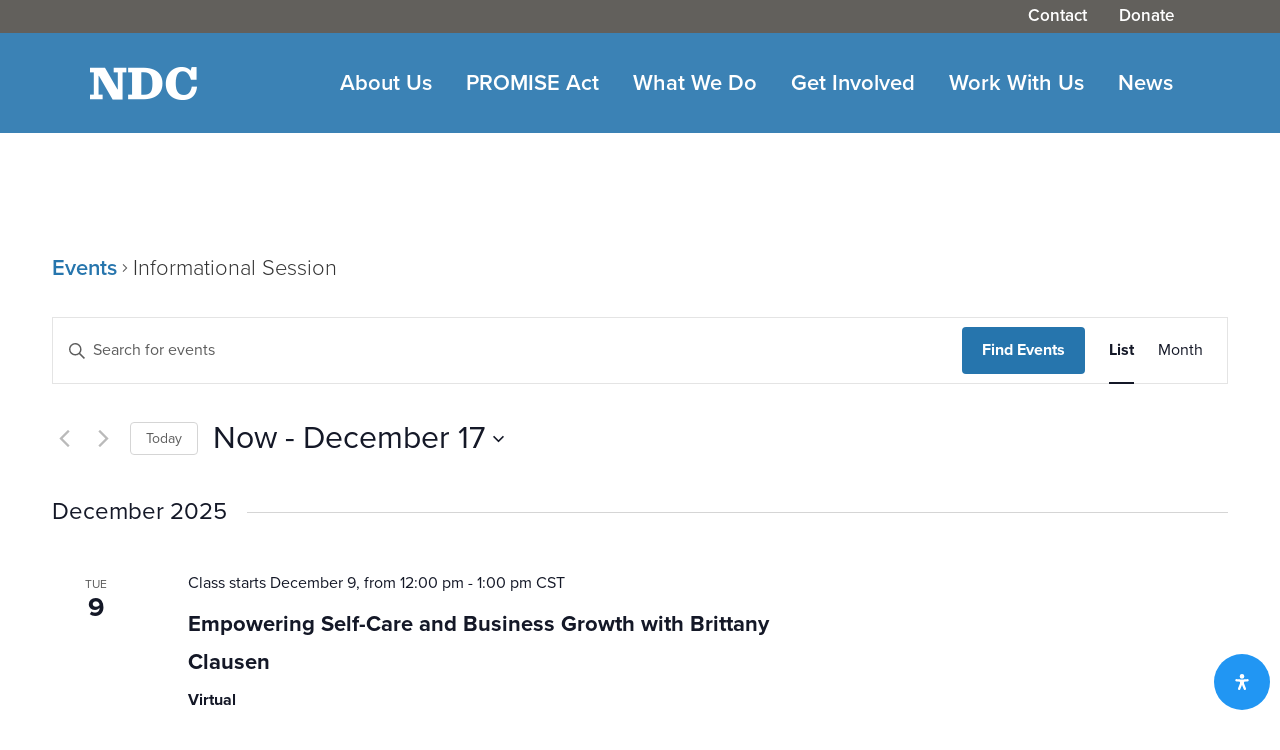

--- FILE ---
content_type: text/css
request_url: https://www.ndc-mn.org/wp-content/themes/bridge-child/tribe-events/tribe-events.css?ver=6.15.12.2
body_size: 158
content:
#tribe-events-content-wrapper {
	font-family: 'Open Sans', sans-serif;
    font-weight: 400;
    font-style: normal;
	margin-top: 0px!important;
}
#tribe-events-content-wrapper a {
	color: #2675ac;
    font-weight: 600;
	text-decoration: underline;
}
.tribe-events-single {
	margin-top: 0px;
}
h1.tribe-events-page-title {
	font-size: 36px;
	line-height: 42px;
	font-weight: 600;
	color: #2675ac!important;
	text-align: center;
	margin-bottom: 21px;
}
h2.tribe-events-page-title {
	font-size: 36px;
	line-height: 42px;
	font-weight: normal;
	color: #2675ac!important;
	text-align: center;
	text-transform: uppercase;
	margin-bottom: 21px;
}
h3.tribe-events-month-event-title a {
	line-height: 16px!important;
}
.tribe-events-tooltip h3.entry-title {
color: #2675ad;
font-size: 18px!important;
}
.tribe-events-tooltip .tribe-events-event-body .tribe-event-description {
  font-size: 75%!important;	
  text-align: left!important;
}
.recurringinfo {
	font-size: 36px;
}
.tribe-events-schedule h2, .tribe-events-schedule .recurringinfo, .tribe-events-cost {
	font-family: "proxima-nova",sans-serif!important;
	font-size: 20px!important;	
}
.tribe-events-meta-group.tribe-events-meta-group-details, .tribe-events-meta-group.tribe-events-meta-group-venue {
   font-family: "proxima-nova",sans-serif!important;
	font-size: 17px!important;	
   font-style: normal;
}
.tribe-events-schedule h2 {
	padding-right: 10px;
}
.tribe-events-schedule .event-is-recurring {
	padding-left: 10px;
}

.single-tribe_events .tribe-events-single-event-title {
	font-size: 36px;
	line-height: 42px;
	font-weight: normal;
	padding: 42px 0 0 0;
	margin: 0;
	color: #2675ac;
}
.tribe-events-schedule {
	margin-top: 0;
}
.tribe-events-schedule h2 {
	font-style:normal;
	font-weight:700;
	padding: 0;
	margin: 0;
	color: #555555;
	font-size: 18px;
}
.tribe-events-event-image {
	float: right;
	margin-left: 21px;
	width: 50%;
}
.tribe-events-meta-group .tribe-events-single-section-title {
	font-size: 21px;
	line-height: 28px;
	font-weight: normal;
	color: #2675ac;
	text-transform: uppercase;
}

--- FILE ---
content_type: text/css
request_url: https://www.ndc-mn.org/wp-content/themes/bridge/css/style_dynamic_responsive.css?ver=1713560965
body_size: -163
content:
@media only screen and (max-width: 1000px){
		.header_bottom {
		background-color: #2675ad;
	}
				.header_bottom,
		nav.mobile_menu{
			background-color: #2675ad !important;
		}
			}
@media only screen and (min-width: 480px) and (max-width: 768px){
	
	        section.parallax_section_holder{
			height: auto !important;
			min-height: 300px;
		}
		}
@media only screen and (max-width: 768px){
	
	
	
	
	
	
	
	
	
	
	
	
			.title.title_size_large h1 {
			font-size: 48px!important; 			line-height: 52px!important; 		}
	
}
@media only screen and (max-width: 600px) {
	
	
	
	
	
	
	
	
	
	
			.title.title_size_large h1 {
			font-size: 36px!important; 			line-height: 42px!important; 		}
	}
@media only screen and (max-width: 480px){

			section.parallax_section_holder {
			height: auto !important;
			min-height: 300px;
		}
	
		
	}

--- FILE ---
content_type: text/css
request_url: https://www.ndc-mn.org/wp-content/themes/bridge/css/custom_css.css?ver=1713560965
body_size: 1378
content:


.old.boxes_image div {
   color: #fff;
   font-weight: 800;
   text-align: center;
   line-height: 21px;
   padding: 10px;
   background-color: rgba(38, 117, 173, 0.84);
}
ol, ul {
   font-family: "proxima-nova",sans-serif;
   list-style-position: outside;
   margin-left: 32px;
   font-size: 22px!important;
   line-height: 32px!important;
   padding-bottom: 16px;
}
ol li, ul li {
   padding-bottom: 4px;
}

.spotlight-template-default .single_top_part_inner {
  display:none!important;
}
.spotlight-template-default .post_content_holder .post_image img {
    background-color: transparent!important;
}

.spotlight .side a.entrepreneur, .spotlight .side a.loans, .spotlight .side a.business, .spotlight .side a.realestate {
  vertical-align: middle;
}

.spotlight .side a.entrepreneur:after, .spotlight .side a.loans:after, .spotlight .side a.business:after, .spotlight .side a.realestate:after {
   vertical-align: middle;
   font-family: "FontAwesome";
   font-size: 15px;
   content: "\f061";
   display: inline-block;
   padding-left: 6px;
   font-weight: 400;
}

.map-image .vc_single_image-wrapper, 
.map-image .vc_single_image-wrapper img {
    width: 100% !important;
}
@media only screen and (max-width: 1000px) {
  .header_top {    
    height: 40px !important;
  }
.header_top .right {
    margin-top: -20px;
 }
}
.spotlight h2{
   padding: 0px;
   margin: 0px;
}
.spotlight .intro b, .spotlight .intro strong {
  color: #62605c!important;
  line-height: 1.375em;
  font-size: 21px;
}
.spot-quote p {
  text-transform: uppercase;
  color: #2675ad;
  font-size: 24px;
  line-height: 1.325em;
  font-weight: 700;
}
.spotlight .single_bottom_part {
  display: none!important;
  height: 1px!important;
}
.spotlight .side p, .spotlight .side p a {
  color: #fff;
  margin-bottom: 10px;
}
.spotlight .side h4 {
  color: #f79421;
}
.spotlight h3 {
   padding-top: 0px;
   margin: 0px;
   padding-bottom: 12px!important;
   font-family: "adelle",serif;
   font-weight: 300;
  font-style: italic;
  font-size: 22px;
  color: #62605c!important;
}

.header_top {
background-color: rgba(98, 96, 92, 1)!important;
  opacity: 1!important;
  filter: alpha(opacity=100); 
}
.header_top a { font-family: "proxima-nova",sans-serif; }
.header_bottom a { font-family: "proxima-nova",sans-serif; }
h1, h2, h6 { font-family: "adelle",serif; }
h3, h4, h5, p { font-family: "proxima-nova",sans-serif; }
h2 {
margin-bottom: 6px;
}
.team h4 {
text-transform: none;
font-family: "adelle",serif;
font-weight: 500;
font-size: 21px;
color: #2675ad;
margin-top: 10px;
}
.team h5 {
font-family: "proxima-nova",sans-serif;
font-weight: 500;
font-size: 16px;
color: #444;
text-transform: uppercase;
letter-spacing: 1px;
line-height: 22px;
margin-bottom: 21px;
}
div.desc {
   font-family: "proxima-nova",sans-serif;
  font-weight: 500;
  font-size: 16px;
  line-height: 21px;
}
.qode-accordion-holder {
margin-bottom: 6px!important;
}
.qode-accordion-holder .qode-title-holder { 
  font-family: "adelle",serif!important;
 margin-bottom: 10px!important;
  font-size: 24px!important;
}
.qode-accordion-holder .qode-accordion-content {
  background-color: #e5e5e5!important;
 margin-bottom: 10px!important;
 margin-top: -10px!important;
 padding-top: 0px!important;
}
.qode-accordion-holder .qode-accordion-content .qode-accordion-content-inner p {
   font-size: 21px!important;
   line-height: 26px!important;
}
.qode-accordion-holder .qode-accordion-content .qode-accordion-content-inner ul {
   margin-top: -10px;
   font-family: "proxima-nova",sans-serif;
   font-size: 21px!important;
   line-height: 26px!important;
   list-style-position: outside;
   margin-left: 20px;
}
.qode-accordion-holder .qode-accordion-content .qode-accordion-content-inner ul li {
   margin-bottom: 6px;
}
.qode-accordion-holder .qode-accordion-content .qode-accordion-content-inner ul li ul {
   margin-top: 5px;
   margin-bottom: 0px!important;
}
a.qbutton.left.white {
   padding-left: 0px!important;
  font-family: "proxima-nova",sans-serif;
}
section.parallax_section_holder {
    background-size:  100%;
}
.title.has_fixed_background {
  background-size: cover !important;
}
.classes h2, .classes h2 a {
  font-size: 32px;
}
.classes p {
   margin-bottom: 12px!important;
}
.q_counter_holder, p.counter_text {
  font-family: "proxima-nova",sans-serif!important;
}
.type-tribe_events.tribe-events-photo-event .tribe-events-photo-event-wrap {
  background-color: #e5e5e5!important;
}
.type-tribe_events.tribe-events-photo-event .tribe-events-photo-event-wrap:hover {
  background-color: #fff!important;
}

p.counter_text {
  padding:0px!important;
  margin:0px!important;
}
.stats p {
  font-weight: 600;
  font-size: 20px;
}

.small-text p {
font-size:11pt;
font-weight: 500;
}

.orange-text h6 {
color:#f79421;
}
.orange-text a {
color:#f79421;
}
.orange-text a:hover {
color:#e16644;
}

.white-text p {
color:white;
}
.white-text h2 {
color:white;
}
.business-lab-category h3 {
color:#2575ac;
font-size:26px;
}
.more_facts_button {
position: absolute;
margin-top: -60px;
margin-left:93%;
padding: 0px;
}
.more_facts_button .more_facts_button_text {
font-size: 30pt;
color:#2575ac;
}
.more_facts_button_arrow i{
display:none;
}
.business-lab-expanding-titles h2 {
font-size:16pt;
}
.header_top {
    line-height: 32px;
}

.header_top .custom-html-widget {
  margin: 0px 16px;
}

.loan-benes h2 {
font-size: 28px;
}

.loan-benes p {
font-size: 21px;
line-height: 28px;
}
p.quote-by {
color:#ffffff!important;
text-transform: uppercase;
margin-top: 5px;
font-weight:600;
font-size:14px;
}

.loan-process p {
color:white;
font-weight:600;
font-size:13pt;
}

.content p {
margin-bottom:24px;
}
.q_icon_with_title .icon_with_title_link {
    margin: 2px -8px 0;
}

.q_icon_with_title .icon_text_inner a:hover{
color:#2b388f!important;
  }
.expandable-row-padding a{
padding-top:-24px!important;
}
/*----------------------------------------footer styling----------------------------------------*/

.footer_top { font-family: "proxima-nova",sans-serif; }
.footer_button a{
font-weight:700!important;
}
.footer_button a:hover {
color:white!important;
}
.q_social_icon_holder .fa-stack i {
   line-height: 1.4em !important; 
}
.q_social_icon_holder .fa-stack .fa-youtube-play  {
   margin-left:1px;
}

--- FILE ---
content_type: text/css
request_url: https://tags.srv.stackadapt.com/sa.css
body_size: -11
content:
:root {
    --sa-uid: '0-85f3f346-b4bf-5a68-52b3-4f52d94bae7a';
}